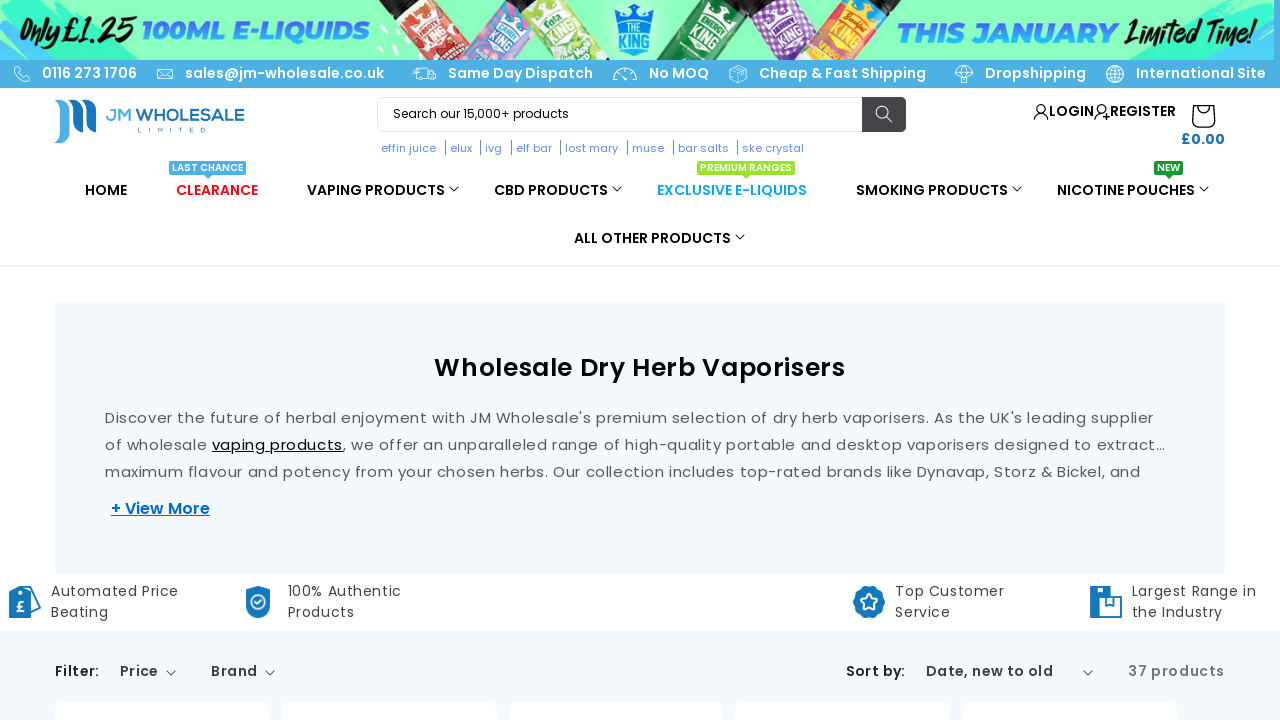

--- FILE ---
content_type: text/html; charset=UTF-8
request_url: https://www.stilyoapps.com/reconvert/reconvert_script_tags.php?shop=jm-wholesale-ltd.myshopify.com&store_client_id=NTQ1NmYyMWZhOWE2MWY2YzY4YmMxOTk0OGE2MjM5MWEuYjczNzk1OWMwNTI3NDdmZTJkZDY3YzExOWE3NTUxMmI%3D
body_size: 0
content:
{"result":"success","security_token":"$2y$10$krNBeFGbBjEA.9YCZqklBOJM\/88rEoB\/ImP0UMhO671dchdmf91B."}

--- FILE ---
content_type: text/css
request_url: https://jm-wholesale.co.uk/cdn/shop/t/111/assets/custom-style.css?v=42887720487808995961762432442
body_size: 1164
content:
img#top-banner-image{width:100%;height:100%;vertical-align:bottom}.field__input:focus,.select__select:focus,.customer .field input:focus,.customer select:focus,.localization-form__select:focus.localization-form__select:after{box-shadow:none!important}.blog-articles .article-card__excerpt{margin-left:0}*:focus-visible{outline:none!important;box-shadow:none!important}.title_center{text-align:center;width:100%}.title_right{text-align:right;width:100%}.title_left{text-align:left;width:100%}.custom-image-with-text-section .custom_view-more-btn{font-weight:600;color:#fff}.article-template__content.page-width.rte li{list-style:decimal}.custom-featured-products{position:relative}.custom-featured-products .heading_wrapper .heading{margin-bottom:8px}.custom-featured-products .collection__title.title-wrapper{margin-bottom:0}button#toggle-content{margin-top:5px}.collection-hero__description.rte h2,.collection-hero__description.rte h2 strong{font-weight:400;letter-spacing:0}.custom-featured-products .collection__view-all a:not(.link){margin-top:30px;font-weight:600}.custom-featured-products:before{position:absolute;content:"";bottom:0;left:0;height:250px;border-radius:80% 0% 0%;z-index:-1;width:100%}.product-card-wrapper .card .quantity{color:#1c73b9;border:1px solid #1c73b9}.collection-hero__description h2{text-align:center}.product-card-wrapper .card .quantity .svg-wrapper>svg path{stroke:#fff}.product-card-wrapper .card .quantity .quantity__input{color:#fff}.product-card-wrapper .card .quantity .quantity__button:focus,.product-card-wrapper .card .quantity .quantity__input:focus{background-color:transparent;box-shadow:none;border:none;outline:none}.product-card-wrapper .card .quantity:after{display:none}.product-card-wrapper .card .svg-wrapper>svg path{fill:#4db1e4}.collection-hero .collection-hero__text-wrapper h1{margin:0 0 20px}.collection-hero .collection-hero__text-wrapper{padding:50px}.mobile-facets__wrapper .mobile-facets__open-label,.facets-container .product-count__text.text-body span,.facet-filters__label,.facets__heading,.facets__summary,.facet-filters__field .select select{font-weight:600}.exempt-tag{font-family:Poppins!important;font-size:13px;font-weight:600;color:#588dfd;line-height:1;margin-bottom:15px!important;text-align:center;letter-spacing:0}.card-information .price{font-size:15px;font-weight:600;color:#3780c6!important;line-height:1;letter-spacing:0}.custom-sor-label{text-align:center}.custom-sor-label .sor-tag{background:#00ac49;padding:4px;border-radius:4px;color:#fff;font-size:10px;font-weight:600;margin-bottom:8px;min-width:175px;letter-spacing:.5px;font-family:Poppins}span.customer_login_text{font-size:15px;font-weight:600;color:#3780c6;line-height:1;letter-spacing:0}span.customer_login_text.pdp_page a{color:#000;font-weight:600!important;margin-block:20px;display:inline-block}#trustpilot-widget-trustbox-0-wrapper{z-index:0!important;position:relative}.body .custom-vendor-content{max-width:800px;margin:auto}.body .vendor-text{width:100%}.body .flex-container{padding:22px 0 0;justify-content:center}.blog_listing.heading_search_wrapper{display:flex;flex-wrap:wrap;justify-content:space-between;gap:20px;align-items:center}.heading_search_wrapper .search-modal__content.search-modal__content-bottom{flex:0 0 33.33333333%;display:block}@media screen and (max-width: 1200px){.blog_listing.heading_search_wrapper{justify-content:center;padding-bottom:30px}.blog_listing.heading_search_wrapper h1.title--primary{margin:10px 0}.heading_search_wrapper .search-modal__content.search-modal__content-bottom{flex:0 0 50%}}@media screen and (max-width: 991px){.heading_search_wrapper .search-modal__content.search-modal__content-bottom{flex:0 0 65%}.custom-featured-products slider-component ul.grid--2-col-tablet-down .grid__item{width:calc(33% - var(--grid-desktop-horizontal-spacing) / 2);max-width:calc(33% - var(--grid-desktop-horizontal-spacing) / 2)}.collection-hero .collection-hero__text-wrapper{padding:30px 20px}}@media screen and (max-width: 991px){.custom-bestSelling-products slider-component ul li.grid__item:nth-last-child(-n+6){display:none}}@media screen and (max-width: 640px){.heading_search_wrapper .search-modal__content.search-modal__content-bottom{flex:0 0 100%}.custom-featured-products slider-component ul.grid--2-col-tablet-down .grid__item{width:calc(50% - var(--grid-desktop-horizontal-spacing) / 2);max-width:calc(50% - var(--grid-desktop-horizontal-spacing) / 2)}.collection-hero .collection-hero__text-wrapper h1{font-size:22px}}@media screen and (max-width: 450px){.custom-sor-label .sor-tag{min-width:auto;width:100%;display:block;font-size:9px}.card-wrapper .card--card.card--media>.card__content{padding-inline:3px}.card-wrapper .card--card .card__information{padding-inline:0}.card-wrapper .card--card .quick-add{margin-inline:3px}}.card-wrapper .card--card quick-add-bulk .progress-bar-container{z-index:1}.card-wrapper .card .quick-add .quick-add__submit{padding:.8rem;min-width:100%;box-sizing:border-box;font-weight:600;text-transform:uppercase;letter-spacing:0;font-size:14px}.card-wrapper .card .quick-add .quick-add__submit:after{display:none}.card-wrapper .card .product_info{font-size:13px;line-height:16.25px;color:#222;margin-block:12px 6px;word-break:break-word}.collection ul#product-grid{margin-top:0}.card-wrapper .card .card__inner .badge{width:42px;height:42px;padding:2px;line-height:38px;letter-spacing:0;font-size:12px;font-weight:600;color:#fff}.heading_wrapper{text-align:center;justify-content:center}.heading_wrapper .heading{display:inline-block;position:relative;padding-top:10px;padding-bottom:10px;width:max-content;font-size:18px;font-weight:400}.heading_wrapper .heading a{text-decoration:none;color:#000}.heading_wrapper .heading:after{content:"";position:absolute;border-top-style:solid;border-top-color:#3780c6;border-top-width:2px;width:70px;max-width:100%;bottom:0;left:0;width:100%}.ct_view_more,.custom_view-more-btn{color:#06d!important;font-weight:600}@media screen and (max-width: 990px){.heading_wrapper .heading{width:auto}}@media screen and (max-width: 749px){.product-card-wrapper .card .card__inner .card__content{padding:4px}}.card-wrapper .card .card__inner .custom_badge .badge{width:max-content;letter-spacing:0;font-size:10px;padding:3px 5px;font-weight:700;color:#fff;line-height:12px;border-radius:4px;margin:0;height:auto;border:0}.pagination{clear:both;margin:20px 0;text-align:center;display:block}.pagination>span{display:inline-block;margin:5px;vertical-align:middle}.pagination ul li a{padding:9px 5px;display:inline-block;min-width:40px;text-decoration:none;line-height:20px;font-size:15px;color:#58595b;border:1px solid #ebebeb;-webkit-border-radius:5px;-moz-border-radius:5px;letter-spacing:0;border-radius:5px}.pagination ul li a.pagination__item--current{font-weight:600;background-color:#3780c6;color:#fff!important;border-color:#3780c6;opacity:1}.pagination ul li a:hover{background-color:#3780c6;color:#fff!important;border-color:#3780c6}.pagination ul li a:after{display:none!important}.pagination ul li:hover a,.pagination ul li:focus a{color:#3780c6}.buy_now_pay_later_heading{font-size:42px}.page-width.buynow_paylater_page{max-width:1280px}@media screen and (max-width: 749px){.custom-image-with-text-section .custom_view-more-btn{margin-top:12px}.collection-hero__description.rte h3{font-size:18px!important}.buy_now_pay_later_heading{font-size:32px}}@media screen and (min-width: 1025px){.custom_trustpilot_mobile_view{display:none}}.author_quick_bio_wrapper{margin-block:60px;max-width:1180px;margin-inline:auto;display:flex;align-items:center;gap:30px}.author_quick_bio_wrapper .author-profile_image img{vertical-align:bottom;width:150px;height:150px;object-fit:cover;border-radius:100px}.author_quick_bio_wrapper .author-info h1{display:none}.author_quick_bio_wrapper .author_title a{margin-block:0 10px;font-size:28px;color:#000;text-decoration:none;font-weight:600}.author_quick_bio_wrapper .author-bio{margin-block:0;font-size:16px;line-height:24px}@media screen and (max-width:749px){.author_quick_bio_wrapper{margin-block:50px;gap:20px;align-items:start}.author_quick_bio_wrapper .author-profile_image img{width:72px;height:72px}.author_quick_bio_wrapper .author_title a{font-size:22px}.author_quick_bio_wrapper .author-bio{font-size:14px;line-height:21px}}
/*# sourceMappingURL=/cdn/shop/t/111/assets/custom-style.css.map?v=42887720487808995961762432442 */


--- FILE ---
content_type: text/css
request_url: https://jm-wholesale.co.uk/cdn/shop/t/111/assets/custom-component-slider.css?v=41679342382290725331742898897
body_size: -699
content:
/* Custom Announcement Bar CSS */

.custom-desktop-banner .banner-wrapper a img {
    vertical-align: middle !important;
}
.custom-mobile-banner .banner-wrapper a img {
    vertical-align: middle !important;
}

.announcement-bar .custom_top-main_banner_container,
.announcement-bar .custom-desktop-banner.slider,
.announcement-bar .custom-desktop-banner .banner-wrapper{
    height: 100%;
    width: 100%;
}

--- FILE ---
content_type: text/css
request_url: https://jm-wholesale.co.uk/cdn/shop/t/111/assets/custom-top-header-information.css?v=114018215950527755281741009894
body_size: -407
content:
.tp-custom-top-header{display:flex;margin:0;justify-content:space-around;align-items:center}.top-with-header-link-first,.top-with-header-link-second,.top-with-header-mail-inner{align-items:center;margin:0 10px}.top-with-header-mail-inner{display:flex;align-items:center}.top-with-header-link-first,.top-with-header-link-second,.top-icon-first-block,.top-icon-second-block,.main-icon-with-text-outer,.index-icon-with-text-inner,.top-with-header-mail-block{display:flex}.custom-top-header-section .title{margin:0 0 0 12px}.custom-top-header-section .title,.custom-top-header-section .title a{color:#fff;text-decoration:none;font-weight:600;letter-spacing:0}.custom-top-header-section .icons{width:24px;height:24px;vertical-align:middle}.custom-top-header-section.top-icon-first-block .top-with-header-link-first:last-child .icons{width:18px;height:18px}.custom-top-header-section .top-icon-with-icon-mail.normal img{width:16px;height:16px}.custom-top-header-section .icon-top-header.normal img{width:18px;height:18px}@media screen and (max-width:991px){.tp-custom-top-header{display:none}}@media screen and (min-width:992px) and (max-width:1279px){.custom-top-header-section .title,.custom-top-header-section .title a{display:none}}
/*# sourceMappingURL=/cdn/shop/t/111/assets/custom-top-header-information.css.map?v=114018215950527755281741009894 */


--- FILE ---
content_type: text/css
request_url: https://jm-wholesale.co.uk/cdn/shop/t/111/assets/custom-header.css?v=178829948449482086571766144553
body_size: 1464
content:
header.header.header--middle-left.header--mobile-center.page-width.header--has-menu.header--has-account{grid-template-columns:300px 1fr 1fr;padding-block:20px}header.header .header__heading-logo-wrapper{width:240px;max-width:100%}nav.header__inline-menu .list-menu--inline{width:100%;justify-content:center;align-items:center}header.header .header__heading-link{padding:0}nav.header__inline-menu summary.header__menu-item{padding:12px 12px 18px;position:relative;letter-spacing:0;color:#000;transition:all .3s ease;text-decoration:none}nav.header__inline-menu summary.header__menu-item .header__menu-item{padding:0}nav.header__inline-menu .list-menu--inline>li+li{margin-left:25px}nav.header__inline-menu .list-menu--inline li .header__menu-item{padding-inline:0 7px}.header__inline-menu .header__menu-item span{transition:text-decoration var(--duration-short) ease;font-size:14px;font-weight:600;text-transform:uppercase;letter-spacing:0;text-decoration:none}nav.header__inline-menu .list-menu--inline li .header__menu-item:hover span{text-decoration:none}.header__inline-menu .header__menu-item span:hover,nav.header__inline-menu .header__menu-item:hover{color:#3780c6;text-decoration:none}.header__inline-menu .header__menu-item span:hover,nav.header__inline-menu .header__menu-item:hover>span{color:#3780c6!important}nav.header__inline-menu .list-menu--inline li:nth-child(2) a span{color:red}nav.header__inline-menu .list-menu--inline li:nth-child(3) a span{color:#588dfd}nav.header__inline-menu .header__menu-item .menu-label,.menu-drawer__navigation .menu-label{font-size:10px;font-weight:600;text-transform:uppercase;-webkit-border-radius:2px;-moz-border-radius:2px;border-radius:2px;color:#fff!important;position:absolute;top:-20px;right:12px;padding:2px 3px;display:inline-block;line-height:1;-webkit-transition:all .3s;-moz-transition:all .3s;-ms-transition:all .3s;-o-transition:all .3s;transition:all .3s;letter-spacing:0;width:max-content}.menu-drawer__navigation .menu-label{top:-20px;right:35px}.menu-drawer__navigation .menu-label{position:relative}nav.header__inline-menu .header__menu-item .menu-label:before,.menu-drawer__navigation .menu-label:before{content:"";width:0;height:0;border-width:4px 4px 0 4px;border-style:solid;border-color:transparent;position:absolute;bottom:-4px;left:50%;margin-left:-4px}.header--middle-left .header__heading-link,.header--top-left .header__heading-link{margin-left:0;padding-inline:0}.header .header__icon{height:auto;width:auto;text-decoration:none}.header account-icon{display:flex;gap:20px}.header .header__icon span.title{font-size:14px;font-weight:600;text-decoration:none!important;text-transform:uppercase;line-height:normal;width:max-content;letter-spacing:0}.header .header__icon span{margin:0;line-height:normal}header.header header-drawer:first-child summary span{display:inline-block}.header .header__icon .svg-wrapper{width:16px;height:16px}.header__icon.header__icon--cart,.header__icon.header__icon--cart .svg-wrapper{width:32px;height:32px}a#cart-icon-bubble .svg-wrapper{width:auto;height:auto;margin-top:15px}a#cart-icon-bubble svg{width:54px;height:54px}.header .header__heading-logo{height:auto;max-width:260px;width:100%}.header .account_wrapper{display:flex;width:auto;align-items:center;gap:8px}.header .header__icons{gap:25px;padding:0;align-items:center}.header .tp-login-register-link-logo img{width:100%;height:100%;vertical-align:middle}.header .tp-login-register-link-logo{display:block;max-width:100px;width:100px}.mega-menu .mega-menu__content .mega-menu__link--level-2{font-size:14px;color:#1d1d1d;text-decoration:none;font-weight:600;letter-spacing:0}.mega-menu__list li>ul.list-unstyled li a{letter-spacing:0;text-decoration:none;font-size:14px;color:#1d1d1d}.mega-menu summary .icon-caret{top:calc(50% - .7rem);right:-2px}.mega-menu .mega-menu__list--condensed li{border-bottom:none;padding-bottom:0;padding-top:0}.mega-menu .mega-menu__list--condensed{display:grid;flex-wrap:wrap;max-width:100%;grid-template-columns:repeat(5,1fr);width:auto;justify-content:center}.header .header__icon--cart{margin-right:0;width:auto;flex-direction:column}.header .header__icon span.cart-total{font-size:14px;color:#1c73b9;font-weight:700;width:max-content;line-height:normal;letter-spacing:0;margin-top:-14px}.cart-count-bubble{bottom:auto;left:30px;top:0}.custom-search-section.mobile--search_bar.custom-search-section{display:none}ul.menu-drawer__menu li details[open]:first-child>summary:nth-child(1) .svg-wrapper:nth-last-child(2) svg+svg{display:block}ul.menu-drawer__menu li details[open]:first-child>summary:nth-child(1) .svg-wrapper:nth-last-child(2) svg{display:none}ul.menu-drawer__menu li details:first-child>summary:nth-child(1) .svg-wrapper:nth-last-child(2) svg+svg{display:none}ul.menu-drawer__menu li details:first-child>summary:nth-child(1) .svg-wrapper:nth-last-child(2) svg{display:block}.header-top-menu-links ul.site_links li a{font-size:14px;font-family:Poppins;text-decoration:none;color:#000;font-weight:600}.menu-drawer .menu-opening[open] .menu-drawer__inner-submenu .menu-drawer__submenu ul.menu-drawer__menu{padding:15px 30px}.menu-drawer .menu-opening[open] .menu-drawer__inner-submenu .menu-drawer__submenu .menu-drawer__menu-item{padding:5px 0;border:0;font-weight:400}.mega-menu__list li>ul.list-unstyled li a.current-link-active{text-decoration:underline}@media screen and (max-width:989px){.header .header__heading-logo{max-width:250px}}@media screen and (min-width:990px) and (max-width:1080px){.header.page-width{padding-inline:20px!important}.header .header__heading-logo{max-width:240px}header.header.header--middle-left.header--mobile-center.page-width.header--has-menu.header--has-account{grid-template-columns:200px auto 1fr;align-items:start;column-gap:25px}nav.header__inline-menu .header__menu-item{padding:6px 12px 12px 5px}.header__inline-menu .header__menu-item span,.header .header__icon span.title{font-size:12px}.header .tp-login-register-link-logo{max-width:80px}.header .header__icons{gap:15px}header.header .header__heading-logo-wrapper{width:200px}}@media screen and (max-width:1400px){.header .header__icons{gap:10px}}@media screen and (max-width:991px){.header .header__icon span.cart-total{display:none}}@media screen and (max-width:989px){header.header.header--middle-left.header--mobile-center.page-width.header--has-menu.header--has-account{grid-template-columns:1fr 1fr 1fr;gap:12px;padding-block:10px}}@media screen and (max-width:749px){header.header div.header__icons:nth-child(4){gap:0}.header .tp-login-register-link-logo{max-width:75px;width:75px}header.header .header__heading-logo-wrapper{width:max-content;max-width:100%}.header .menu-drawer-container .header__icon{height:20px;width:20px}}@media screen and (max-width:989px){.search-modal{padding-inline:15px}.search-modal .search-modal__close-button{right:0;top:2px}.search-modal .search__button{right:30px}.search-modal .reset__button{display:none}.custom-search-section.mobile--search_bar.custom-search-section{display:block;grid-area:2 / 1 / 2 / 4;margin:0 auto}.header__search,.main-tp-login-register-logo{display:none}.mobile--search_bar.custom-search-section{display:block}.custom-search-section button.search__button.field__button{background-color:#2875bb!important}.header .header__icon span.cart-total{font-size:10px;font-weight:500;letter-spacing:normal;display:none}.menu-drawer .menu-drawer__inner-container .menu-drawer__utility-links{background-color:#323841}.header-top-menu-links ul.site_links li a,.menu-drawer__utility-links .list-social__link,.menu-drawer__utility-links .menu-drawer__account{color:#fff}.menu-drawer__utility-links account-icon svg.icon-account path{fill:#fff!important}}@media screen and (max-width:1299px){.header.page-width{width:100%!important;padding-inline:50px!important}}@media screen and (max-width:1200px){.header.page-width{padding-inline:20px!important}}@media screen and (min-width:1200px){.search-modal__content.search-modal__content-bottom{flex:0 0 45%}}@media screen and (min-width:1024px){header.header.header--middle-left.header--mobile-center.page-width.header--has-menu.header--has-account{display:flex;justify-content:space-between;align-items:start}}.menu-drawer__navigation .menu-drawer__menu-item{padding:15px 30px;text-decoration:none;font-size:15px;background-color:transparent;font-weight:600;letter-spacing:0;border-bottom:1px solid transparent}.menu-drawer__navigation .menu-drawer__menu-item a{color:#000}.menu-drawer__navigation .menu-drawer__close-button{background-color:#000;gap:10px;font-weight:600;font-family:Poppins;color:#fff}.menu-drawer .menu-drawer__menu.list-menu{padding-bottom:10px}.header-top-menu-links{margin-bottom:20px}.header-top-menu-links ul.site_links{padding:0;list-style:none}.header-top-menu-links ul.site_links li+li{margin-top:8px}.header__menu-item a{text-decoration:none!important}nav.header__inline-menu .header__menu-item>span{position:relative}.menu-drawer .menu-drawer__inner-container .menu-drawer__utility-links{padding:0rem 3rem 7rem}@media (min-width: 990px){nav.header__inline-menu .header__menu-item:hover>span:before{left:1px;right:1px;border-color:inherit}}@media screen and (min-width: 990px) and (max-width:1440px){.header .header__heading-logo{height:auto;width:100%}header.header .header__heading-logo-wrapper{width:200px;max-width:100%}}@media (min-width: 990px){nav.header__inline-menu .header__menu-item>span:before{content:"";display:block;height:0;position:absolute;bottom:-5px;left:50%;right:50%;border-bottom:2px solid transparent;-webkit-transition:all .3s;-moz-transition:all .3s;-ms-transition:all .3s;-o-transition:all .3s;transition:all .3s;border-color:#3780c6}nav.header__inline-menu .header__menu-item a.custom-mega-menu__link>span:before{display:none}}.mega-menu .mega-menu__content{max-width:1240px;margin:auto}.mega-menu .mega-menu__content .mega-menu__list{max-width:1240px;grid-template-columns:repeat(5,1fr)}@media screen and (min-width:1200px) and (max-width:1279px){.mega-menu .mega-menu__content,.mega-menu .mega-menu__content .mega-menu__list{max-width:1120px}}@media screen and (min-width:1081px) and (max-width:1199px){.mega-menu .mega-menu__content,.mega-menu .mega-menu__content .mega-menu__list{max-width:1080px}}@media screen and (min-width:990px) and (max-width:1279px){nav.header__inline-menu .list-menu--inline>li+li{margin-left:8px}}@media screen and (min-width:990px) and (max-width:1080px){.mega-menu .mega-menu__content,.mega-menu .mega-menu__content .mega-menu__list{max-width:880px}}@media screen and (max-width: 749px){.header .header__heading-logo{max-width:180px}}@media screen and (max-width: 575px){a#cart-icon-bubble svg{width:44px;height:44px}.cart-count-bubble{left:25px}}.mega-menu[open=true] .header__menu-item span:before{content:"";display:block;height:0;position:absolute;bottom:-4px;left:50%;right:50%;border-bottom:2px solid transparent;-webkit-transition:all .3s;-moz-transition:all .3s;-ms-transition:all .3s;-o-transition:all .3s;transition:all .3s;border-color:#3780c6}nav.header__inline-menu .header__menu-item[data-menu="Nicotine Pouches"] .menu-label:before{border-color:transparent;border-bottom:transparent}.mega-menu[open=true] .header__menu-item>span:before{left:1px;right:1px;border-color:inherit}.mega-menu[open=true] .header__menu-item span,.mega-menu[open=true] .header__menu-item{color:#3780c6;text-decoration:none}nav.header__inline-menu #HeaderMenu-year-end-deals .menu-label,nav.header__inline-menu #HeaderMenu-final-week-flash-sale .menu-label{right:inherit;left:50%;transform:translate(-50%)}
/*# sourceMappingURL=/cdn/shop/t/111/assets/custom-header.css.map?v=178829948449482086571766144553 */


--- FILE ---
content_type: text/css
request_url: https://jm-wholesale.co.uk/cdn/shop/t/111/assets/component-collection-hero.css?v=32859038159020567041741182472
body_size: 99
content:
.collection-hero__inner{display:flex;flex-direction:column}.collection-hero--with-image .collection-hero__inner{margin-bottom:0;padding-bottom:2rem}@media screen and (min-width: 750px){.collection-hero.collection-hero--with-image{padding:calc(4rem + var(--page-width-margin)) 0 calc(4rem + var(--page-width-margin));overflow:hidden}.collection-hero--with-image .collection-hero__inner{padding-bottom:0}}.collection-hero__text-wrapper{flex-basis:100%}@media screen and (min-width: 750px){.collection-hero{padding:0}.collection-hero__inner{align-items:center;flex-direction:row;padding-bottom:0}}.collection-hero__title{margin:2.5rem 0}.collection-hero__title+.collection-hero__description{margin-top:1.5rem;margin-bottom:1.5rem;font-size:1.6rem;line-height:calc(1 + .5 / var(--font-body-scale))}@media screen and (min-width: 750px){.collection-hero__title+.collection-hero__description{font-size:1.8rem;margin-top:2rem;margin-bottom:2rem}.collection-hero__description{max-width:66.67%}.collection-hero--with-image .collection-hero__description{max-width:100%}}.collection-hero--with-image .collection-hero__title{margin:0}.collection-hero--with-image .collection-hero__text-wrapper{padding:5rem 0 4rem}.collection-hero__image-container{border:var(--media-border-width) solid rgba(var(--color-foreground),var(--media-border-opacity));border-radius:var(--media-radius);box-shadow:var(--media-shadow-horizontal-offset) var(--media-shadow-vertical-offset) var(--media-shadow-blur-radius) rgba(var(--color-shadow),var(--media-shadow-opacity))}@media screen and (max-width: 749px){.collection-hero__image-container{height:20rem}}@media screen and (min-width: 750px){.collection-hero--with-image .collection-hero__text-wrapper{padding:4rem 2rem 4rem 0;flex-basis:50%}.collection-hero__image-container{align-self:stretch;flex:1 0 50%;margin-left:3rem;min-height:20rem}h1.collection-hero__title{margin:40px 0}}h1.collection-hero__title{text-align:center;font-size:25px;margin:40px 0}.collection-hero__description.rte{width:100%;max-width:100%}.collection-hero__description.rte p{font-size:15px;color:#58595b}.collection-hero__description.rte p a{color:#000}.cbd-collection-list-outer{display:flex;flex-wrap:wrap;justify-content:center;align-items:center;text-align:center;margin-block:30px}.cbd-collection-list-inner{width:inherit!important;background:#fff;border-radius:32px;padding:10px 25px 10px 10px;margin:0 10px 20px}.cbd-collection-list-btn-text:hover{color:#1a75ba;text-decoration:underline}.cbd-collection-list-inner a{display:flex;align-items:center;text-decoration:none;color:#000}.cbd-collection-list-svg{border-radius:50%;padding:7px;margin-right:10px;justify-content:center;display:flex;align-items:center}.cbd-collection-list-inner a img,.cbd-collection-list-inner .placeholder-svg{width:24px;height:24px;vertical-align:middle}.cbd-collection-list-inner .placeholder-svg.placeholder{margin-right:10px}.collection-hero__description.rte h3{font-size:25px;letter-spacing:0;font-family:Poppins}.cbd-collection-list-svg.cbd-svg-color-1{background:#72d2f6}.cbd-collection-list-svg.cbd-svg-color-2{background:#f77e70}.cbd-collection-list-svg.cbd-svg-color-3{background:#f7a7fb}.cbd-collection-list-svg.cbd-svg-color-4{background:#f77390}.cbd-collection-list-svg.cbd-svg-color-5{background:#52c46f}.cbd-collection-list-svg.cbd-svg-color-6{background:#f7ab62}.cbd-collection-list-svg.cbd-svg-color-7{background:#8be79f}.cbd-collection-list-svg.cbd-svg-color-8{background:#fc7aa5}.cbd-collection-list-svg.cbd-svg-color-9{background:#ffb3ba}.cbd-collection-list-svg.cbd-svg-color-10{background:#696bd4}.cbd-collection-list-svg svg{width:auto}.cbd-collection-list-svg.cbd-svg-color-1 svg{height:25px}.cbd-collection-list-svg.cbd-svg-color-2 svg{height:27px}.cbd-collection-list-svg.cbd-svg-color-3 svg{height:26px}.cbd-collection-list-svg.cbd-svg-color-4 svg{height:25px}.cbd-collection-list-svg.cbd-svg-color-5 svg{height:20px}.cbd-collection-list-svg.cbd-svg-color-6 svg{height:24px}.cbd-collection-list-svg.cbd-svg-color-7 svg{height:23px}.cbd-collection-list-svg.cbd-svg-color-8 svg{height:23px}.cbd-collection-list-svg.cbd-svg-color-9 svg{height:23px}.cbd-collection-list-svg.cbd-svg-color-10 svg{height:22px}@media screen and (max-width: 749px){.main-cbd-collection-list{display:none}}.cbd-collection-list-btn-text{font-size:16px;letter-spacing:0}@media screen and (min-width: 1920px){.cbd-collection-list-btn-text{font-size:22px}}
/*# sourceMappingURL=/cdn/shop/t/111/assets/component-collection-hero.css.map?v=32859038159020567041741182472 */


--- FILE ---
content_type: text/css
request_url: https://jm-wholesale.co.uk/cdn/shop/t/111/assets/section-multicolumn.css?v=114219493315344240211743095160
body_size: 574
content:
.multicolumn .title{margin:0}.multicolumn.no-heading .title{display:none}.multicolumn .title-wrapper-with-link{margin-top:0}@media screen and (max-width: 749px){.multicolumn .title-wrapper-with-link{margin-bottom:3rem}}@media screen and (min-width: 750px) and (max-width: 989px){.multicolumn__title{padding-left:5rem;padding-right:5rem}}@media screen and (max-width: 989px){.multicolumn .page-width{padding-left:0;padding-right:0}}.multicolumn-card__image-wrapper--third-width{width:33%}.multicolumn-card__image-wrapper--half-width{width:50%}.multicolumn-list__item.center .multicolumn-card__image-wrapper:not(.multicolumn-card__image-wrapper--full-width),.multicolumn-list__item:only-child{margin-left:auto;margin-right:auto}.multicolumn .button{margin-top:1.5rem}@media screen and (min-width: 750px){.multicolumn .button{margin-top:4rem}}.multicolumn-list{margin-top:0;margin-bottom:0;padding:0}.multicolumn-list__item:only-child{max-width:72rem}.multicolumn-list__item--empty{display:none}.multicolumn:not(.background-none) .multicolumn-card{background:rgb(var(--color-background));height:100%}.multicolumn.background-primary .multicolumn-card{background:rgb(var(--color-background)) linear-gradient(rgba(var(--color-foreground),.04),rgba(var(--color-foreground),.04))}.multicolumn-list h3{line-height:calc(1 + .5/max(1,var(--font-heading-scale)))}.multicolumn-list h3,.multicolumn-list p{margin:0}.multicolumn-card-spacing{padding-top:2.5rem;margin-left:2.5rem;margin-right:2.5rem}.multicolumn-card__info>:nth-child(2){margin-top:1rem}.multicolumn-list__item.center .media--adapt,.multicolumn-list__item .media--adapt .multicolumn-card__image{width:auto}.multicolumn-list__item.center .media--adapt img{left:50%;transform:translate(-50%)}@media screen and (max-width: 749px){.multicolumn-list{margin:0;width:100%}.multicolumn-list:not(.slider){padding-left:1.5rem;padding-right:1.5rem}}@media screen and (min-width: 750px) and (max-width: 989px){.multicolumn-list:not(.slider){padding-left:5rem;padding-right:5rem}}@media screen and (min-width: 750px){.multicolumn-list.slider{padding:0}.multicolumn-list__item,.grid--4-col-desktop .multicolumn-list__item{padding-bottom:0}.background-none .grid--2-col-tablet .multicolumn-list__item{margin-top:4rem}}.background-none .multicolumn-card-spacing{padding:0;margin:0}.multicolumn-card__info{padding:2.5rem}.background-none .multicolumn-card__info{padding-top:0;padding-left:0;padding-right:0}.background-none .slider .multicolumn-card__info{padding-bottom:0}.background-none .multicolumn-card__image-wrapper+.multicolumn-card__info{padding-top:2.5rem}.background-none .slider .multicolumn-card__info{padding-left:.5rem}.background-none .slider .multicolumn-card__image-wrapper+.multicolumn-card__info{padding-left:1.5rem}.background-none .multicolumn-list:not(.slider) .center .multicolumn-card__info{padding-left:2.5rem;padding-right:2.5rem}@media screen and (max-width: 749px){.background-none .slider .multicolumn-card__info{padding-bottom:1rem}.multicolumn.background-none .slider.slider--mobile{margin-bottom:0rem}}@media screen and (min-width: 750px){.background-none .multicolumn-card__image-wrapper{margin-left:1.5rem;margin-right:1.5rem}.background-none .multicolumn-list .multicolumn-card__info,.background-none .multicolumn-list:not(.slider) .center .multicolumn-card__info{padding-left:1.5rem;padding-right:1.5rem}}.multicolumn-card{position:relative;box-sizing:border-box}.multicolumn-card>.multicolumn-card__image-wrapper--full-width:not(.multicolumn-card-spacing){border-top-left-radius:calc(var(--text-boxes-radius) - var(--text-boxes-border-width));border-top-right-radius:calc(var(--text-boxes-radius) - var(--text-boxes-border-width));overflow:hidden}.multicolumn.background-none .multicolumn-card{border-radius:0}.multicolumn-card__info .link{text-decoration:none;font-size:inherit;margin-top:1.5rem}.multicolumn-card__info .icon-wrap{margin-left:.8rem;white-space:nowrap}@media screen and (min-width: 990px){.multicolumn-list__item--empty{display:list-item}}.custom-multicolumn-section .multicolumn-card.content-container{display:flex;align-items:center;gap:0;padding-inline:0;background-color:#f4f9fd}.custom-multicolumn-section .multicolumn-card__image-wrapper--third-width{width:50px;height:50px;min-width:50px;margin:0!important;padding:0!important}.custom-multicolumn-section .multicolumn-card__info{padding:0 0 0 20px;font-size:16px;line-height:normal}slider-component.slider-mobile-gutter{padding:10px 0}@media screen and (max-width: 991px){.custom-multicolumn-section{display:none}}@media screen and (max-width: 749px){.custom-multicolumn-section .multicolumn-card.content-container{flex-direction:row;padding:15px 15px 0;gap:15px;justify-content:center}.custom-multicolumn-section .multicolumn-card__info h3{font-size:14px;text-align:center}.custom-multicolumn-section .multicolumn-card__image-wrapper--third-width{width:40px;height:40px;min-width:40px}.custom-multicolumn-section .multicolumn-card__info{padding:0}.custom-multicolumn-section .multicolumn-card__info p{font-size:12px;text-align:center}.custom-multicolumn-section .multicolumn-card__info p br{display:none}}.custom_trustpilot_widget .multicolumn-list .grid__item:nth-child(4){max-width:93%;margin-left:auto}.custom_trustpilot_widget slider-component.slider-mobile-gutter{padding:0}@media screen and (max-width: 1800px){.custom_trustpilot_widget .multicolumn-list .grid__item:nth-child(4),.custom_trustpilot_widget .multicolumn-list .grid__item:last-child{max-width:80%;margin-left:auto}}@media screen and (max-width: 1366px){.custom-multicolumn-section .multicolumn-card.content-container{padding-inline:10px}.custom-multicolumn-section .multicolumn-card__info{font-size:14px}}@media screen and (max-width: 1180px){.custom_trustpilot_widget .multicolumn-list .grid__item:nth-child(4){max-width:85%}.custom_trustpilot_widget .multicolumn-list .grid__item:last-child{max-width:90%}}.custom_trustpilot_widget .multicolumn-list .grid__item{width:100%;max-width:100%}.custom_trustpilot_widget .multicolumn-list{gap:0;display:grid;grid-template-columns:repeat(5,1fr);align-items:center}.custom_trustpilot_widget .page-width{width:100%}.custom-multicolumn-section.custom_trustpilot_widget .multicolumn-card__info{padding:0 0 0 10px}.custom-multicolumn-section.custom_trustpilot_widget .multicolumn-card__image-wrapper--third-width{width:32px;height:32px;min-width:32px;margin:0!important;padding:0!important}@media screen and (max-width: 1024px){.custom_trustpilot_widget{display:none}}@media screen and (min-width: 1025px) and (max-width: 1480px){.custom_trustpilot_widget .multicolumn-list{grid-template-columns:1fr 1fr 1fr 1fr 1fr;gap:10px}}@media screen and (min-width: 1025px) and (max-width: 1680px){.custom-multicolumn-section .multicolumn-card.content-container{padding-inline:10px}}@media screen and (min-width: 1025px) and (max-width: 1279px){.custom-multicolumn-section.custom_trustpilot_widget .multicolumn-card.content-container{padding-inline:0}}@media screen and (min-width: 1080px) and (max-width: 1540px){.custom_trustpilot_widget .multicolumn-list .grid__item{width:100%;max-width:90%}}.custom-multicolumn-section.custom_trustpilot_widget .multicolumn-list iframe{scale:1.1;width:max-content!important}
/*# sourceMappingURL=/cdn/shop/t/111/assets/section-multicolumn.css.map?v=114219493315344240211743095160 */


--- FILE ---
content_type: text/css
request_url: https://jm-wholesale.co.uk/cdn/shop/t/111/assets/extra-information-section.css?v=130150896708143633751741883816
body_size: -543
content:
#cbdmore,#Secmore{display:none}.read-more-toggle{color:#06d;font-weight:600;font-size:16px;cursor:pointer}.read-more-toggle:hover{text-decoration:underline}.custom-extra--info-section .custom-field.custom-field__description{padding:50px;margin-block:0px 50px}.custom-extra--info-section .custom-field .custom-field--title{text-align:center;font-size:25px;margin-block:0 40px}.custom-extra--info-section .custom-field--value.coll-qa-text p{font-size:15px;color:#58595b}.custom-extra--info-section .custom-field--value.coll-qa-text p a{color:#000}.custom-extra--info-section .custom-field--value.coll-qa-text h4{margin:0}.custom-field .custom-field--value h3{text-align:center}@media screen and (max-width: 749px){.custom-extra--info-section .custom-field.custom-field__description{padding:30px 20px;margin-block:0px 30px}.custom-extra--info-section .custom-field .custom-field--title{font-size:20px;margin-block:0 20px}}
/*# sourceMappingURL=/cdn/shop/t/111/assets/extra-information-section.css.map?v=130150896708143633751741883816 */


--- FILE ---
content_type: text/css
request_url: https://jm-wholesale.co.uk/cdn/shop/t/111/assets/custom-section-footer.css?v=182371841180411631571743154994
body_size: -96
content:
footer.footer{padding:0}.footer .footer__content-top.page-width{padding-block:40px;color:#cdcdcf}.footer .footer__blocks-wrapper.grid{display:grid;grid-template-columns:repeat(5,1fr)}.footer .footer-block.grid__item{width:100%;max-width:100%;margin:0}.footer .footer-block__heading.inline-richtext{font-size:16px;color:#fff;text-transform:uppercase;font-weight:600}.footer .footer-block__details-content .list-menu__item--link,.footer .footer-block__details-content p{display:inline-block;font-size:14px;padding:0;color:#cdcdcf}.footer .footer-block__details-content .list-menu__item--link a,.footer .footer-block__details-content p a{color:#cdcdcf;margin-left:5px;text-decoration:none}.footer .footer-block--newsletter{margin:0}.footer .footer-bottom-icon-block{display:flex;align-items:center;justify-content:space-between}.footer .footer-block__image-wrapper img{height:100%;width:75%}.footer .footer-block__details-content.footer-block-image{margin:0 20px}.footer .footer__content-bottom{padding-block:30px}.footer .footer__content-bottom .footer__copyright{text-align:center;margin-top:0;color:#9c9c9c;font-family:Poppins;font-size:14px}.footer .footer__content-bottom .copyright__content{color:#9c9c9c;font-family:Poppins;font-size:14px}.footer__content-bottom .footer-block--newsletter{display:flex;justify-content:space-between;align-items:center;margin-bottom:30px}.footer__content-bottom .site-footer-payemnt img{height:25px;width:100%;object-fit:contain}.footer__content-bottom .site-footer-payemnt{display:flex;align-items:center;gap:5px}@media screen and (max-width:991px){.footer .footer__blocks-wrapper.grid{grid-template-columns:repeat(1,1fr);margin:0;gap:0}.footer .footer__content-bottom{padding-block:30px 80px}}@media (max-width: 991px){.footer-block__details-content{display:none}.footer-block__heading{cursor:pointer;position:relative;padding-right:20px}.footer-block__heading:after{content:"+";position:absolute;right:0;top:50%;transform:translateY(-50%);font-size:1.2rem;transition:transform .3s ease-in-out}.footer-block__heading.open:after{content:"\2212"}.footer-block__details-content{transition:all .3s ease-in-out}.footer__content-bottom .site-footer-payemnt img{width:40px}.footer .footer__content-top.page-width{padding-block:40px 20px}.footer__content-bottom .footer-block--newsletter{margin-bottom:30px;gap:12px}}@media screen and (max-width:749px){.footer .footer-block--newsletter .tp-social-media{order:3}}
/*# sourceMappingURL=/cdn/shop/t/111/assets/custom-section-footer.css.map?v=182371841180411631571743154994 */


--- FILE ---
content_type: text/css
request_url: https://jm-wholesale.co.uk/cdn/shop/t/111/assets/custom-bottom-section.css?v=130099289661497956741739898079
body_size: -827
content:
/* Custom Bottom Section */

--- FILE ---
content_type: text/css
request_url: https://jm-wholesale.co.uk/cdn/shop/t/111/assets/footer-sticky-snippet.css?v=165866487549960032481742463312
body_size: -450
content:
.mobile-footer-nav{position:fixed;bottom:0;left:0;width:100%;display:grid;grid-template-columns:repeat(5,1fr);align-items:center;padding:10px 5px;border-top:none;box-shadow:0 -2px 5px #0000001a;z-index:9}.mobile-footer-nav .footer-nav-item{display:flex;align-items:center;flex-direction:column;justify-content:center;gap:6px;text-decoration:none}.mobile-footer-nav span.footer-sticky-text p{margin:0;text-align:center;font-weight:600;font-size:11px;line-height:1;text-decoration:none;color:#000}.mobile-footer-nav .nav-item{text-align:center;flex:1;padding:5px;font-size:12px;color:#333}.mobile-footer-nav .nav-item svg{width:24px;height:24px;fill:#333}.mobile-footer-nav button.nav-item{background:none;border:none;cursor:pointer}.mobile-footer-nav .footer-nav-item img{width:24px;height:24px}@media screen and (min-width:990px){.mobile-footer-nav{display:none}}
/*# sourceMappingURL=/cdn/shop/t/111/assets/footer-sticky-snippet.css.map?v=165866487549960032481742463312 */


--- FILE ---
content_type: text/javascript
request_url: https://jm-wholesale.co.uk/cdn/shop/t/111/assets/extra-information.js?v=105277765879434713931740135026
body_size: -517
content:
function toggleDescription(buttonId,dotsId,moreTextId){var btn=document.getElementById(buttonId),dots=document.getElementById(dotsId),moreText=document.getElementById(moreTextId);dots.style.display==="none"?(dots.style.display="inline",btn.innerHTML="+ View more",moreText.style.display="none"):(dots.style.display="none",btn.innerHTML="- View less",moreText.style.display="inline")}
//# sourceMappingURL=/cdn/shop/t/111/assets/extra-information.js.map?v=105277765879434713931740135026


--- FILE ---
content_type: image/svg+xml
request_url: https://jm-wholesale.co.uk/cdn/shop/files/No_MOQ_Trade_Theme.svg?v=1739877912
body_size: -23
content:
<svg xml:space="preserve" xmlns:xlink="http://www.w3.org/1999/xlink" style="enable-background:new 0 0 300 300;" viewBox="0 0 300 300" y="0px" x="0px" xmlns="http://www.w3.org/2000/svg" id="Layer_1" version="1.1">
  <style type="text/css">
    .st0{fill:#FFFFFF;}
  </style>
  <g>
    <path d="M242.2,118.1c-24.7-22-53.1-33.9-86-35.8c0,1,0,1.7,0,2.4c0,12,0,23.9,0,35.9c0,3.7-2.5,6.3-5.9,6.4
		c-3.7,0.1-6.5-2.5-6.5-6.4c0-12,0-23.9,0-35.9c0-0.7,0-1.4,0-2.5c-32.9,1.8-61.3,13.7-86,35.8c2,1.8,3.8,3.5,5.6,5.2
		c7.2,7.2,14.4,14.4,21.6,21.6c3.4,3.4,2.4,8.6-1.7,10.4c-2.5,1.1-5.1,0.5-7.2-1.7c-7.9-7.9-15.9-15.9-23.8-23.8
		c-0.9-0.9-1.8-2-2.9-3.2c-22,24.6-33.8,53-35.8,85.8c0.9,0,1.6,0.1,2.3,0.1c11.8,0,23.7,0,35.5,0c3.6,0,6.1,1.7,6.8,4.7
		c1,4.1-1.9,7.7-6.3,7.8c-6.4,0-12.7,0-19.1,0c-8.3,0-16.5,0-24.8,0c-4.5,0-7-2.5-6.9-7c0.2-28.5,7.6-54.9,23-78.8
		C44.8,106.8,73.8,85,111.1,75c35.3-9.5,70-6.9,102.8,9.2C260,106.9,288,144,297,194.8c1.4,7.6,1.5,15.5,2,23.2c0.3,4.5-2.4,7-6.8,7
		c-14.5,0-29,0-43.6,0c-4.1,0-6.9-2.7-6.9-6.3c0.1-3.7,2.8-6.2,7-6.2c11.8,0,23.7,0,35.5,0c0.7,0,1.3,0,2.3,0
		c-1.9-32.8-13.7-61.2-36.2-86.2c-0.3,0.6-0.5,1.4-0.9,1.8c-8.5,8.5-17,17-25.5,25.5c-1.9,1.9-4,2.5-6.5,1.7
		c-2.4-0.7-3.8-2.4-4.2-4.8c-0.4-2.4,0.5-4.3,2.2-5.9c8.1-8.1,16.2-16.2,24.3-24.3C240.4,119.7,241.2,119,242.2,118.1z" class="st0"></path>
    <path d="M90.7,159.1c19.6,12.6,39.2,25.3,58.8,37.9c1.5,1,2.9,1.5,4.7,1.2c8.2-1,15.8,4.7,17.4,12.7
		c1.7,8.3-3.1,16.4-11,18.8c-8.2,2.5-16.7-1.5-19.8-9.3c-0.7-1.8-0.8-3.8-1.2-5.7c-0.3-1-0.5-2.1-1.2-2.9
		c-15.4-16.9-30.9-33.8-46.3-50.7c-0.6-0.6-1.1-1.2-1.7-1.9C90.5,159.2,90.6,159.2,90.7,159.1z" class="st0"></path>
  </g>
</svg>


--- FILE ---
content_type: text/javascript
request_url: https://jm-wholesale.co.uk/cdn/shop/t/111/compiled_assets/scripts.js?v=71624
body_size: 534
content:
(function(){var __sections__={};(function(){for(var i=0,s=document.getElementById("sections-script").getAttribute("data-sections").split(",");i<s.length;i++)__sections__[s[i]]=!0})(),function(){if(!(!__sections__["collection-banner-logos"]&&!Shopify.designMode))try{$(document).ready(function(){$(".custom-slider").each(function(){var $this=$(this);$this.slick({slidesToShow:parseInt($this.data("slides-desktop")),slidesToScroll:1,dots:$this.data("show-dots"),arrows:$this.data("show-arrows"),autoplay:$this.data("autoplay"),autoplaySpeed:parseInt($this.data("autoplay-speed")),prevArrow:'<button type="button" class="slick-prev custom-prev"><span class="svg-wrapper"><svg class="icon icon-caret" viewBox="0 0 10 6" xmlns="http://www.w3.org/2000/svg" ><path fill="currentColor" fill-rule="evenodd" d="M9.354.646a.5.5 0 0 0-.708 0L5 4.293 1.354.646a.5.5 0 0 0-.708.708l4 4a.5.5 0 0 0 .708 0l4-4a.5.5 0 0 0 0-.708" clip-rule="evenodd"/></svg></span></button>',nextArrow:'<button type="button" class="slick-next custom-next"><span class="svg-wrapper"><svg class="icon icon-caret" viewBox="0 0 10 6" xmlns="http://www.w3.org/2000/svg" ><path fill="currentColor" fill-rule="evenodd" d="M9.354.646a.5.5 0 0 0-.708 0L5 4.293 1.354.646a.5.5 0 0 0-.708.708l4 4a.5.5 0 0 0 .708 0l4-4a.5.5 0 0 0 0-.708" clip-rule="evenodd"/></svg></span></button>',responsive:[{breakpoint:1024,settings:{slidesToShow:parseInt($this.data("slides-tablet"))}},{breakpoint:768,settings:{slidesToShow:parseInt($this.data("slides-mobile"))}}]})})})}catch(e){console.error(e)}}(),function(){if(!(!__sections__["custom-brands-slider"]&&!Shopify.designMode))try{$(document).ready(function(){$(".custom-slider").each(function(){var $this=$(this);$this.slick({slidesToShow:parseInt($this.data("slides-desktop")),slidesToScroll:1,dots:$this.data("show-dots"),arrows:$this.data("show-arrows"),autoplay:$this.data("autoplay"),autoplaySpeed:parseInt($this.data("autoplay-speed")),prevArrow:'<button type="button" class="slick-prev custom-prev"><span class="svg-wrapper"><svg class="icon icon-caret" viewBox="0 0 10 6" xmlns="http://www.w3.org/2000/svg"><path fill="currentColor" fill-rule="evenodd" d="M9.354.646a.5.5 0 0 0-.708 0L5 4.293 1.354.646a.5.5 0 0 0-.708.708l4 4a.5.5 0 0 0 .708 0l4-4a.5.5 0 0 0 0-.708" clip-rule="evenodd"/></svg></span></button>',nextArrow:'<button type="button" class="slick-next custom-next"><span class="svg-wrapper"><svg class="icon icon-caret" viewBox="0 0 10 6" xmlns="http://www.w3.org/2000/svg"><path fill="currentColor" fill-rule="evenodd" d="M9.354.646a.5.5 0 0 0-.708 0L5 4.293 1.354.646a.5.5 0 0 0-.708.708l4 4a.5.5 0 0 0 .708 0l4-4a.5.5 0 0 0 0-.708" clip-rule="evenodd"/></svg></span></button>',responsive:[{breakpoint:1024,settings:{slidesToShow:parseInt($this.data("slides-tablet"))}},{breakpoint:768,settings:{slidesToShow:parseInt($this.data("slides-mobile"))}}]})})})}catch(e){console.error(e)}}(),function(){if(__sections__.header)try{class StickyHeader extends HTMLElement{constructor(){super()}connectedCallback(){this.header=document.querySelector(".section-header"),this.headerIsAlwaysSticky=this.getAttribute("data-sticky-type")==="always"||this.getAttribute("data-sticky-type")==="reduce-logo-size",this.headerBounds={},this.setHeaderHeight(),window.matchMedia("(max-width: 990px)").addEventListener("change",this.setHeaderHeight.bind(this)),this.headerIsAlwaysSticky&&this.header.classList.add("shopify-section-header-sticky"),this.currentScrollTop=0,this.preventReveal=!1,this.predictiveSearch=this.querySelector("predictive-search"),this.onScrollHandler=this.onScroll.bind(this),this.hideHeaderOnScrollUp=()=>this.preventReveal=!0,this.addEventListener("preventHeaderReveal",this.hideHeaderOnScrollUp),window.addEventListener("scroll",this.onScrollHandler,!1),this.createObserver()}setHeaderHeight(){document.documentElement.style.setProperty("--header-height",`${this.header.offsetHeight}px`)}disconnectedCallback(){this.removeEventListener("preventHeaderReveal",this.hideHeaderOnScrollUp),window.removeEventListener("scroll",this.onScrollHandler)}createObserver(){new IntersectionObserver((entries,observer2)=>{this.headerBounds=entries[0].intersectionRect,observer2.disconnect()}).observe(this.header)}onScroll(){const scrollTop=window.pageYOffset||document.documentElement.scrollTop;if(!(this.predictiveSearch&&this.predictiveSearch.isOpen)){if(scrollTop>this.currentScrollTop&&scrollTop>this.headerBounds.bottom){if(this.header.classList.add("scrolled-past-header"),this.preventHide)return;requestAnimationFrame(this.hide.bind(this))}else scrollTop<this.currentScrollTop&&scrollTop>this.headerBounds.bottom?(this.header.classList.add("scrolled-past-header"),this.preventReveal?(window.clearTimeout(this.isScrolling),this.isScrolling=setTimeout(()=>{this.preventReveal=!1},66),requestAnimationFrame(this.hide.bind(this))):requestAnimationFrame(this.reveal.bind(this))):scrollTop<=this.headerBounds.top&&(this.header.classList.remove("scrolled-past-header"),requestAnimationFrame(this.reset.bind(this)));this.currentScrollTop=scrollTop}}hide(){this.headerIsAlwaysSticky||(this.header.classList.add("shopify-section-header-hidden","shopify-section-header-sticky"),this.closeMenuDisclosure(),this.closeSearchModal())}reveal(){this.headerIsAlwaysSticky||(this.header.classList.add("shopify-section-header-sticky","animate"),this.header.classList.remove("shopify-section-header-hidden"))}reset(){this.headerIsAlwaysSticky||this.header.classList.remove("shopify-section-header-hidden","shopify-section-header-sticky","animate")}closeMenuDisclosure(){this.disclosures=this.disclosures||this.header.querySelectorAll("header-menu"),this.disclosures.forEach(disclosure=>disclosure.close())}closeSearchModal(){this.searchModal=this.searchModal||this.header.querySelector("details-modal"),this.searchModal.close(!1)}}customElements.define("sticky-header",StickyHeader)}catch(e){console.error(e)}}()})();
//# sourceMappingURL=/cdn/shop/t/111/compiled_assets/scripts.js.map?v=71624


--- FILE ---
content_type: image/svg+xml
request_url: https://jm-wholesale.co.uk/cdn/shop/files/Cheap_Fast_Shipping_Trade_Theme.svg?v=1739877460
body_size: 428
content:
<svg xml:space="preserve" xmlns:xlink="http://www.w3.org/1999/xlink" style="enable-background:new 0 0 300 300;" viewBox="0 0 300 300" y="0px" x="0px" xmlns="http://www.w3.org/2000/svg" id="Layer_1" version="1.1">
<style type="text/css">
	.st0{fill:#FFFFFF;}
</style>
<g>
	<path d="M151.8,1c6.2,3.1,12.4,6.3,18.6,9.3c38.4,18.6,76.8,37.1,115.3,55.6c3,1.5,4.3,3.4,4.2,6.8
		c-0.1,51.7-0.1,103.3,0,155c0,3.4-1.3,5.3-4.3,6.7c-44,21.2-88,42.4-132,63.7c-2.5,1.2-4.6,1.2-7.1,0
		c-43.9-21.3-87.8-42.5-131.7-63.6c-3.2-1.6-4.6-3.5-4.6-7.2c0.1-51.5,0.1-102.9,0-154.4c0-3.6,1.3-5.6,4.5-7.2
		c43.7-21,87.3-42.1,131-63.1c0.9-0.4,1.8-1.1,2.6-1.6C149.4,1,150.6,1,151.8,1z M19.1,77.8c-0.1,0.8-0.1,1.2-0.1,1.6
		c0,48.4,0,96.9-0.1,145.3c0,2.1,1.1,2.6,2.5,3.3c38.6,18.6,77.2,37.3,115.8,55.9c2.7,1.3,5.4,2.5,8.5,4c0-1.7,0-3,0-4.2
		c0-31.5,0-62.9,0-94.4c0-15.8,0-31.7,0-47.5c0-2.1-0.5-3.4-2.6-4.2c-2.9-1.1-5.6-2.6-8.4-4c-2.7-1.4-3.7-3.9-2.6-6.2
		c1.1-2.2,3.6-2.9,6.3-1.7c3,1.4,6,2.7,8.9,4.3c1.9,1.1,3.5,1,5.4,0c9-4.5,18.2-8.8,27.2-13.2c2.4-1.2,4.5-1.3,6.2,1
		c1.8,2.3,0.8,5.3-2.3,6.8c-8.8,4.3-17.6,8.6-26.5,12.7c-2.3,1-3,2.3-3,4.8c0.1,47.4,0.1,94.8,0.1,142.1c0,1,0,2.1,0,3.5
		c1.3-0.6,2.2-0.9,3-1.3c40.4-19.5,80.8-39,121.3-58.5c1.8-0.9,2.4-1.9,2.4-3.9c-0.1-47.8,0-95.5,0-143.3c0-0.9,0-1.7,0-2.8
		c-0.7,0.2-1.1,0.3-1.6,0.5c-12.3,5.9-24.6,11.9-37,17.8c-1.7,0.8-1.8,2-1.8,3.5c0,16.1,0,32.2,0.1,48.4c0,3.3-1.2,5.2-4.2,6.6
		c-9.8,4.6-19.6,9.4-29.4,14.1c-5.3,2.6-8,0.9-8-5c0-15.8-0.1-31.7,0.1-47.5c0-2.4-0.8-3.6-2.9-4.6C155.5,92,114.4,72.2,73.5,52.3
		c-3.8-1.9-6.8-2.1-10.7-0.1c-12.4,6.4-25.1,12.2-38,18.5c1,0.6,1.8,1,2.5,1.4c29,14,58,28,86.9,42c1.7,0.8,3.5,1.6,5.2,2.6
		c2.2,1.3,2.7,3.4,1.7,5.6c-1,2.2-2.9,2.8-5.1,2.3c-0.8-0.2-1.6-0.7-2.4-1C92.5,113.2,71.4,103,50.3,92.8
		C40,87.9,29.7,82.9,19.1,77.8z M114,27.6c1.3,0.7,2,1.1,2.8,1.5c40.1,19.4,80.3,38.8,120.4,58.1c1.1,0.5,2.8,0.5,3.9,0
		c9.7-4.6,19.4-9.3,29.1-14c1.5-0.7,3.1-1.5,5.1-2.5c-5.5-2.7-10.5-5.1-15.6-7.5c-35.9-17.3-71.7-34.6-107.6-51.9
		c-1-0.5-2.5-0.8-3.4-0.4C137.3,16.3,125.9,21.9,114,27.6z M78.5,45c0.7,0.4,1,0.7,1.3,0.8c40.6,19.6,81.2,39.2,121.8,58.7
		c1,0.5,2.7,0.4,3.7,0c7.1-3.3,14.2-6.8,21.2-10.2c0.6-0.3,1.2-0.7,2.2-1.2c-1.3-0.7-2.2-1.2-3.2-1.6c-15.1-7.3-30.2-14.6-45.3-21.8
		c-24.6-11.9-49.2-23.8-73.9-35.6c-1.2-0.6-2.9-0.9-4-0.4C94.6,37.1,86.7,41,78.5,45z M232.1,101.4c-7.6,3.6-14.5,7.1-21.5,10.3
		c-1.9,0.9-2.5,1.9-2.5,3.9c0.1,13.3,0,26.6,0.1,39.9c0,0.9,0.1,1.8,0.2,3c7.8-3.8,15.2-7.3,22.6-11c0.7-0.4,1.1-1.9,1.1-2.9
		c0.1-10.3,0-20.6,0-30.9C232.1,109.9,232.1,105.9,232.1,101.4z" class="st0"></path>
	<path d="M33.2,179c1,0.3,2,0.6,2.8,1c12.1,5.8,24.3,11.6,36.3,17.6c1.3,0.6,2.7,1.9,3,3.2c0.3,1.2-0.2,3.5-1.1,4.1
		c-1.3,0.9-3.6,1.3-5,0.7c-4.9-2-9.7-4.5-14.4-6.8c-7.7-3.7-15.4-7.4-23-11.2c-3.4-1.7-4-5.4-1.3-7.5
		C31.3,179.5,32.3,179.3,33.2,179z" class="st0"></path>
	<path d="M57.4,212.8c0,3.9-2.9,6.2-5.6,5c-7.1-3.2-14-6.5-20.9-10c-2.1-1.1-2.7-3.3-1.5-5.5c1.2-2.2,3.1-3.1,5.4-2
		c6.8,3.2,13.6,6.4,20.4,9.9C56.3,210.7,57,212.3,57.4,212.8z" class="st0"></path>
</g>
</svg>

--- FILE ---
content_type: text/javascript
request_url: https://jm-wholesale.co.uk/cdn/shop/t/111/assets/blog-with-tags.js?v=159332561203933668391740648111
body_size: -263
content:
$(document).ready(function(){if($(window).width()>989){let initialItems=4,$items=$(".blog_post_li"),$btn=$("#ViewMoreBtn"),showingAll=!1,headerHeight=$(".header-wrapper").outerHeight()||80;$btn.length&&$items.length>initialItems?($items.slice(initialItems).hide(),$btn.show().click(function(e){e.preventDefault(),showingAll=!showingAll,$items.slice(initialItems).slideToggle(),$(this).text(showingAll?"- View Less":"+ View More"),showingAll||$("html, body").animate({scrollTop:$("#featuredBlog, #featuredBlogFallback").offset().top-headerHeight-20},500)})):$btn.hide()}else $(".custom_wrap_blog ul").slick({arrows:!0,infinite:!1,slidesToShow:1,responsive:[{breakpoint:992,settings:{arrows:!1,dots:!0,slidesToShow:2,slidesToScroll:2}},{breakpoint:480,settings:{arrows:!1,dots:!0,slidesToShow:1,slidesToScroll:1}}]})});
//# sourceMappingURL=/cdn/shop/t/111/assets/blog-with-tags.js.map?v=159332561203933668391740648111


--- FILE ---
content_type: image/svg+xml
request_url: https://jm-wholesale.co.uk/cdn/shop/files/Footer_Support_Icons.svg?v=1742467960&width=20
body_size: -200
content:
<svg height="248" width="248" viewBox="0 0 248 248" xmlns="http://www.w3.org/2000/svg" version="1.2">
	<title>Icons for Mobile-05</title>
	<style>
		.s0 { fill: #ffffff } 
	</style>
	<path d="m189.8 247.5c-10.8 0-21.7-2.4-31.7-7-33.2-15.1-63.3-35.9-89.2-61.9-26-25.9-46.8-56-62-89.3-8-17.5-9.2-37.8-3-54.2 6.2-16.8 19.2-28.6 35.7-32.2l8.5-1.9c8.7-1.7 17.4 0 24.9 5 6.8 4.6 12 11.5 14.6 19.5 3.6 11.4 8.2 22.5 13.7 33 3.5 6.8 4.5 14.5 2.9 21.7-1.7 7.8-6.3 14.4-12.9 18.6-1.5 0.9-2.4 1.6-3.1 2.1 8.1 11.6 17 22.1 26.7 31.7 9.8 9.9 20.5 18.9 31.9 26.9 0.4-0.9 1.2-2.1 1.6-2.7 4.5-7.2 11-11.8 18.8-13.5 7.3-1.7 15-0.6 21.7 2.9 10.6 5.5 21.7 10.1 33 13.7h0.1c7.9 2.6 14.8 7.7 19.4 14.6 5 7.4 6.8 16.2 5.1 24.7l-2 8.7c-3.6 16.5-15.3 29.5-32.2 35.7-6.9 2.6-14.5 3.9-22.5 3.9zm-135.2-225.9q-1 0-2 0.2l-8.4 1.9c-9.4 2-16.8 8.9-20.4 18.7-4.2 11.4-3.3 25.6 2.4 38 14.2 31.1 33.6 59.1 57.7 83.2 24.1 24.2 52.1 43.6 83.1 57.6 12.4 5.7 26.9 6.7 38 2.5 9.9-3.6 16.8-11 18.8-20.3l1.9-8.6c0.6-2.8-0.1-5.8-1.9-8.5-1.9-2.9-4.9-5.1-8.3-6.2-12.5-3.9-24.8-9-36.4-15.1-2.2-1.2-4.8-1.5-7.2-1-2.3 0.5-4.1 1.8-5.2 3.6-2.5 4-7.3 11.8-15.8 13.6-4.9 1-10.1-0.2-15.3-3.6-12.8-9-24.8-19-35.7-29.9-10.9-10.9-20.9-22.8-29.7-35.5-4.3-6.3-4.3-11.8-3.5-15.3 1.3-6.1 5.8-11.5 13.4-16.1 1.7-1.1 2.9-2.9 3.4-5.2 0.6-2.4 0.2-5-1-7.2-6.1-11.7-11.2-23.9-15.1-36.4-1.1-3.4-3.3-6.4-6.2-8.3-2-1.4-4.3-2.1-6.5-2.1z" class="s0"></path>
</svg>

--- FILE ---
content_type: image/svg+xml
request_url: https://jm-wholesale.co.uk/cdn/shop/files/Footer_Browse_Icons.svg?v=1742467897&width=20
body_size: -529
content:
<svg height="250" width="249" viewBox="0 0 249 250" xmlns="http://www.w3.org/2000/svg" version="1.2">
	<title>Icons for Mobile-02</title>
	<style>
		.s0 { fill: #ffffff } 
	</style>
	<g id="i">
		<g>
			<path d="m57.8 0.6c-31.7 0-57.6 25.9-57.6 57.6 0 31.8 25.9 57.7 57.7 57.7h36.3c11.7 0 21.3-9.6 21.3-21.3v-36.4c0-31.7-25.9-57.6-57.6-57.6zm39.4 94c0 1.7-1.4 3.1-3.1 3.1h-36.4c-21.7 0-39.4-17.8-39.4-39.5 0-21.7 17.7-39.4 39.4-39.4 21.8 0 39.5 17.7 39.5 39.4z" class="s0"></path>
			<path d="m94.2 134.1h-48.5c-25.1 0-45.5 20.3-45.5 45.4v12.2c0 31.7 25.9 57.6 57.7 57.6 31.7 0 57.6-25.9 57.6-57.6v-36.4c0-11.7-9.6-21.3-21.3-21.2zm3.1 57.6c0 21.7-17.8 39.4-39.5 39.4-21.7 0-39.4-17.7-39.4-39.4v-12.2c0-15 12.3-27.3 27.3-27.3h48.5c1.7 0 3 1.4 3 3.1v36.4z" class="s0"></path>
			<path d="m154.9 115.9h36.4c31.7 0 57.6-25.9 57.6-57.7 0-31.7-25.9-57.6-57.6-57.6-31.8 0-57.7 25.9-57.7 57.6v36.4c0 11.7 9.6 21.3 21.3 21.3zm-3.1-57.6c0-21.8 17.8-39.5 39.5-39.5 21.7 0 39.4 17.7 39.4 39.5 0 21.7-17.7 39.4-39.4 39.4h-36.4c-1.7 0-3-1.4-3-3.1z" class="s0"></path>
			<path d="m191.3 134.1h-36.4c-11.7 0-21.3 9.5-21.3 21.2v36.4c0 31.8 25.9 57.6 57.6 57.6 31.8 0 57.7-25.8 57.7-57.6 0-31.8-25.9-57.6-57.7-57.6zm0 97c-21.7 0-39.4-17.7-39.4-39.4v-36.4c0-1.7 1.4-3 3.1-3h36.3c21.8 0 39.5 17.7 39.5 39.4 0 21.7-17.7 39.4-39.5 39.4z" class="s0"></path>
		</g>
	</g>
</svg>

--- FILE ---
content_type: image/svg+xml
request_url: https://jm-wholesale.co.uk/cdn/shop/files/Footer_Cart_Icons.svg?v=1742467939&width=20
body_size: -649
content:
<svg height="271" width="251" viewBox="0 0 251 271" xmlns="http://www.w3.org/2000/svg" version="1.2">
	<title>Icons for Mobile-03</title>
	<style>
		.s0 { fill: #ffffff } 
	</style>
	<path d="m0.5 0.8v174.4c0 52.9 43 95.9 95.9 95.9h58.3c52.9 0 95.9-43 95.9-95.9v-174.4h-250.1zm125.1 109.7c43.8 0 79.4-35.5 79.4-79.2 0-2.4-0.1-4.9-0.4-7.6h23.2v151.5c0 40.3-32.8 73-73.1 73h-58.3c-40.3 0-73.1-32.7-73.1-73v-151.5h23.2c-0.3 2.7-0.4 5.2-0.4 7.6 0 43.7 35.6 79.2 79.5 79.2zm0-22.8c-31.3 0-56.6-25.3-56.6-56.4q0-4 0.5-7.6h112.2q0.5 3.8 0.5 7.6c0 31.1-25.4 56.4-56.6 56.4z" class="s0"></path>
</svg>

--- FILE ---
content_type: image/svg+xml
request_url: https://jm-wholesale.co.uk/cdn/shop/files/International_Site_Trade_Theme.svg?v=1739877794
body_size: 200
content:
<svg xml:space="preserve" xmlns:xlink="http://www.w3.org/1999/xlink" style="enable-background:new 0 0 300 300;" viewBox="0 0 300 300" y="0px" x="0px" xmlns="http://www.w3.org/2000/svg" id="Layer_1" version="1.1">
  <style type="text/css">
    .st0{fill:#FFFFFF;}
  </style>
  <g>
    <path d="M1,150C0.9,67.5,68.2,0.5,150.9,1C233,1.5,299.4,68.5,299,150.5c-0.4,82.3-67.3,148.7-149.3,148.5
		C67.3,298.8,0.9,231.9,1,150z M44.3,73.5c-15,21-23.2,44.2-24.6,69.9c16.7,0,33.1,0,49.7,0c0.3-8.9,1.3-17.6,2.9-26.3
		c1.6-8.7,3.8-17.2,6.6-25.6C66.8,86.7,55.3,80.7,44.3,73.5z M280.2,143.5c-1.4-25.8-9.6-49-24.6-69.9c-11,7.2-22.5,13.1-34.6,18
		c5.6,16.9,8.8,34.2,9.5,51.9C247.1,143.5,263.6,143.5,280.2,143.5z M69.4,156.6c-16.6,0-33,0-49.6,0c0.6,13.4,3.3,26.3,7.9,38.8
		c4.1,11.1,9.6,21.4,16.7,31.1c10.8-7.1,22.2-13,34.2-17.8c-2.8-8.5-4.9-17-6.4-25.7C70.5,174.2,69.6,165.4,69.4,156.6z
		 M221.5,208.6c12.1,4.8,23.4,10.8,34.2,17.8c9.5-13.2,16.3-27.5,20.4-43.1c2.3-8.8,3.7-17.7,4.1-26.8c-16.6,0-33,0-49.6,0
		c-0.3,8.9-1.2,17.6-2.7,26.3C226.4,191.5,224.3,200.1,221.5,208.6z M143.5,156.6c-20.5,0-40.8,0-61.2,0c0.6,16.3,3.4,32.2,8.4,47.7
		c17.2-5.5,34.8-8.6,52.8-9.2C143.5,182.1,143.5,169.4,143.5,156.6z M156.5,195c18,0.6,35.6,3.7,52.8,9.2
		c5.1-15.6,7.9-31.4,8.4-47.7c-20.5,0-40.9,0-61.2,0C156.5,169.4,156.5,182.1,156.5,195z M91.1,95.9c-5.2,15.5-8.1,31.3-8.8,47.6
		c20.5,0,40.8,0,61.1,0c0-12.8,0-25.6,0-38.5C125.6,104.4,108.2,101.3,91.1,95.9z M208.8,95.9c-8.5,2.7-17.1,4.8-25.8,6.3
		c-8.8,1.5-17.6,2.4-26.5,2.7c0,12.9,0,25.7,0,38.4c20.4,0,40.7,0,61.1,0C218,132.9,213,105.6,208.8,95.9z M156.6,207.9
		c0,24.2,0,48.2,0,72.2c2.5,0.2,2.8,0.1,4-0.9c17.5-15.8,31.2-34.3,41.2-55.6c1.1-2.3,2.1-4.7,3.2-7.2
		C189.1,211.3,173.1,208.5,156.6,207.9z M143.5,207.9c-16.5,0.6-32.6,3.4-48.3,8.5c0.2,0.6,0.4,1,0.6,1.4c10,23.5,24.4,43.8,43.3,61
		c1.4,1.3,2.8,1.5,4.5,1.3C143.5,256.1,143.5,232.1,143.5,207.9z M204.3,83.8c-0.1-0.4-0.2-0.6-0.3-0.9
		c-10.4-24.3-25.6-45.2-45.6-62.6c-0.4-0.4-1.1-0.4-1.8-0.7c0,24.3,0,48.3,0,72.4C172.8,91.5,188.7,88.7,204.3,83.8z M143.5,19.5
		c-0.8,0.4-1.4,0.5-1.9,0.9c-1.1,0.9-2.1,1.8-3.1,2.7c-18.2,16.6-32.2,36.3-42.1,58.9c-0.2,0.6-0.4,1.1-0.7,1.7
		c9.2,3.9,40.5,9.2,47.7,8.2C143.5,67.9,143.5,43.9,143.5,19.5z M247.5,63.4c-9-10-19.1-18.5-30.6-25.4
		c-11.4-6.8-23.6-11.8-36.7-14.8c15.5,16.6,27.6,35.3,36.3,56.2C222.9,77.5,242.9,67.1,247.5,63.4z M83.5,79.4
		C87.8,69,93,59.2,99.1,49.8c6.1-9.4,13.1-18.3,20.7-26.5c-26.6,6.4-49,19.8-67.3,40.1C56.2,66.7,78.1,78,83.5,79.4z M217,220.8
		c-4.2,10.3-9.2,20-15.1,29.3c-5.9,9.3-12.6,18-19.9,26.2c25.9-6.6,47.6-19.9,65.5-39.7C243.6,233.3,223.9,223.1,217,220.8z
		 M118.1,276.3c-14.9-16.5-26.6-35-35.1-55.6c-10.7,4.3-20.8,9.5-30.5,15.8C70.4,256.4,92.2,269.7,118.1,276.3z" class="st0"></path>
  </g>
</svg>


--- FILE ---
content_type: image/svg+xml
request_url: https://jm-wholesale.co.uk/cdn/shop/files/Footer_Home_Icons.svg?v=1742467922&width=20
body_size: -246
content:
<svg height="268" width="263" viewBox="0 0 263 268" xmlns="http://www.w3.org/2000/svg" version="1.2">
	<title>Icons for Mobile-01</title>
	<style>
		.s0 { fill: #ffffff } 
	</style>
	<path d="m226.8 267.8h-63.2v-66.3c0-9.2-7.4-16.6-16.6-16.6h-31c-9.1 0-16.6 7.4-16.6 16.6v66.3h-63c-3 0-6-0.3-8.9-1.1q-0.8-0.2-1.6-0.4l-2.8-1-0.5-0.3c-0.5-0.2-1.1-0.4-1.6-0.7l-2.6-1.3-2.7-1.8q-0.6-0.5-1.2-0.9l-0.1-0.1q-2-1.6-3.8-3.4l-0.5-0.6c-0.7-0.8-1.5-1.7-2.2-2.7l-1.5-2.1-2-3.6q-0.2-0.4-0.4-0.8l-0.4-0.8q-0.5-1.3-0.9-2.5-0.3-0.8-0.6-1.7l-0.3-1.2-0.3-1.3q-0.1-0.9-0.3-1.8l-0.3-2.1-0.1-3.4v-120.8c0-10.9 4.4-20.3 12.7-27.3l89.7-75.2c14.1-11.8 42.7-11.8 56.7 0l89.7 75.2c8.4 7 12.8 16.4 12.8 27.3v121.1l-0.4 4.4-0.4 2.6q-0.2 0.9-0.4 1.7l-0.2 0.8q-0.2 0.8-0.5 1.6c-0.3 0.8-0.6 1.6-0.9 2.3l-0.8 1.8q-0.2 0.4-0.4 0.7l-0.9 1.7-2.2 3.3c-0.7 1-1.5 2-2.1 2.6l-0.6 0.7q-1.8 1.8-3.8 3.5h-0.1q-0.7 0.6-1.4 1.1l-2.2 1.4-3 1.6q-0.7 0.3-1.4 0.7l-2.8 1-0.7 0.2q-0.8 0.3-1.5 0.5c-2.9 0.7-5.9 1.1-8.9 1.1zm-44.1-19h44.1q2.1 0 4.1-0.5 0.3-0.1 0.6-0.2l1.7-0.6q0.4-0.2 0.7-0.3l2.1-1.2 0.5-0.4q0.3-0.2 0.5-0.3 1-0.8 1.7-1.6l0.3-0.4c0.3-0.3 0.7-0.7 0.9-1l1.4-2.2 0.4-0.7q0.1-0.2 0.2-0.3l0.2-0.5c0.1-0.3 0.2-0.7 0.3-0.9l0.1-0.3q0.1-0.3 0.2-0.6l0.2-0.7q0.1-0.2 0.1-0.5l0.3-2.4 0.1-1.2v-120.6c0-5.3-2-9.4-6-12.8l-89.7-75.2c-6.9-5.8-25.4-5.8-32.3 0l-89.7 75.2c-4 3.4-5.9 7.5-5.9 12.7v121.4l0.2 2q0 0.3 0.1 0.7l0.3 1.4q0.1 0.3 0.2 0.6c0.1 0.4 0.3 0.8 0.4 1l0.5 1.1q0 0.1 0.1 0.2l1.2 2 0.3 0.4q0.5 0.7 0.9 1.1l0.4 0.5c0.5 0.5 1.1 1 1.7 1.5q0.4 0.3 0.7 0.6l1.6 1 0.9 0.4q0.2 0.1 0.5 0.2l1.2 0.5 0.6 0.2q0.2 0.1 0.5 0.1l0.2 0.1q2 0.5 4.1 0.5h44.1v-47.4c0-19.6 15.9-35.6 35.6-35.6h31c19.6 0 35.6 16 35.6 35.6v47.4z" class="s0"></path>
</svg>

--- FILE ---
content_type: image/svg+xml
request_url: https://jm-wholesale.co.uk/cdn/shop/files/Phone_icon_Trade_Theme.svg?v=1739873261
body_size: -237
content:
<svg xml:space="preserve" viewBox="0 0 300 300" xmlns="http://www.w3.org/2000/svg"><path style="fill:#fff;stroke:#fff;stroke-width:4;stroke-miterlimit:10" d="M221.8 296.4c-22.5 0-43.5-6-63.6-15.5-28.5-13.5-52.9-32.6-75.4-54.4-21.1-20.4-40-42.5-54.8-67.9-13-22.5-22.4-46.2-24.2-72.3C2.2 63.4 6.6 42 20.9 23.4 26.9 15.6 33.8 9 43.5 6c15.8-5 30.1-2.2 42.2 9.2 9.6 9 18.8 18.4 27.9 27.8 15.6 16.1 15.3 41.9-.5 58-5.6 5.7-11.4 11.3-17 17-3.7 3.7-3.7 6.6 0 10.3 25.1 25.2 50.3 50.4 75.4 75.6 3.9 3.9 7 3.8 10.9-.1 5.5-5.5 11-11.1 16.5-16.6 16.5-16.2 42.5-16.3 58.9 0 8.3 8.1 16.4 16.4 24.7 24.6 19.3 19.4 18.6 46-1.8 64.2-15.3 13.7-33.7 19.6-54 20.5-1.6-.1-3.2-.1-4.9-.1zm-.8-9.3c5.4-.5 10.8-.7 16.2-1.6 15.5-2.5 29.2-8.7 40.3-20.2 12.3-12.8 12.3-32.3-.1-44.9q-13.2-13.5-26.7-26.7c-12.3-12.1-31.6-12.2-44.1-.4-5.9 5.6-11.6 11.5-17.3 17.2-7.9 7.8-16.8 7.9-24.6.1-25.1-25.1-50.2-50.1-75.3-75.3-7.8-7.8-7.7-16.7 0-24.6 5.6-5.6 11.3-11.1 16.7-16.9 12.4-13 12.3-32.2-.3-45.1-8.7-8.7-17.6-17.5-26.5-26.3-12.1-11.9-31.4-12.1-43.9-.5-14 13-20.3 29.5-21.8 48-1.9 23.9 4.3 46.3 14.5 67.6 11.8 24.9 28.2 46.7 47 66.8C98 229 123.1 251 152.8 267c21.3 11.5 43.6 19.5 68.2 20.1z"></path></svg>